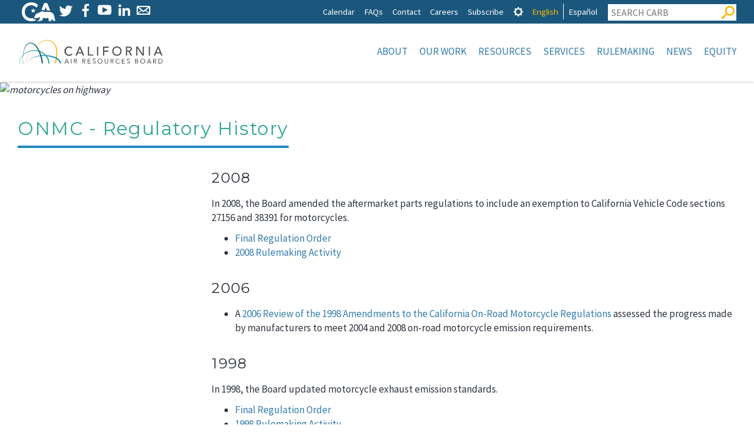

--- FILE ---
content_type: text/html; charset=UTF-8
request_url: https://ww2.arb.ca.gov/onmc-regulatory-history
body_size: 16669
content:

<!DOCTYPE html>
<html lang="en" dir="ltr" prefix="content: http://purl.org/rss/1.0/modules/content/  dc: http://purl.org/dc/terms/  foaf: http://xmlns.com/foaf/0.1/  og: http://ogp.me/ns#  rdfs: http://www.w3.org/2000/01/rdf-schema#  schema: http://schema.org/  sioc: http://rdfs.org/sioc/ns#  sioct: http://rdfs.org/sioc/types#  skos: http://www.w3.org/2004/02/skos/core#  xsd: http://www.w3.org/2001/XMLSchema# " class="no-js">
  <head>
    <meta charset="utf-8" />
<script async src="https://www.googletagmanager.com/gtag/js?id=G-7M1ZZPXDBL"></script>
<script>window.dataLayer = window.dataLayer || [];function gtag(){dataLayer.push(arguments)};gtag("js", new Date());gtag("set", "developer_id.dMDhkMT", true);gtag("config", "G-7M1ZZPXDBL", {"groups":"default","page_placeholder":"PLACEHOLDER_page_location"});gtag("config", "UA-19803621-1", {"groups":"default","anonymize_ip":true,"page_placeholder":"PLACEHOLDER_page_path"});</script>
<meta name="description" content="2008 In 2008, the Board amended the aftermarket parts regulations to include an exemption to California Vehicle Code sections 27156 and 38391 for motorcycles." />
<meta name="Generator" content="Drupal 9 (https://www.drupal.org)" />
<meta name="MobileOptimized" content="width" />
<meta name="HandheldFriendly" content="true" />
<meta name="viewport" content="width=device-width, initial-scale=1.0" />
<meta property="Generator" content="Spam Master 2.64 - Real-time Protection With Firewall Security at spammaster.org." />
<meta http-equiv="x-ua-compatible" content="ie=edge" /><script type="text/javascript">(window.NREUM||(NREUM={})).init={ajax:{deny_list:["bam.nr-data.net"]},feature_flags:["soft_nav"]};(window.NREUM||(NREUM={})).loader_config={licenseKey:"NRJS-1472e90b818d916df3c",applicationID:"1725952702",browserID:"1834940457"};;/*! For license information please see nr-loader-rum-1.308.0.min.js.LICENSE.txt */
(()=>{var e,t,r={163:(e,t,r)=>{"use strict";r.d(t,{j:()=>E});var n=r(384),i=r(1741);var a=r(2555);r(860).K7.genericEvents;const s="experimental.resources",o="register",c=e=>{if(!e||"string"!=typeof e)return!1;try{document.createDocumentFragment().querySelector(e)}catch{return!1}return!0};var d=r(2614),u=r(944),l=r(8122);const f="[data-nr-mask]",g=e=>(0,l.a)(e,(()=>{const e={feature_flags:[],experimental:{allow_registered_children:!1,resources:!1},mask_selector:"*",block_selector:"[data-nr-block]",mask_input_options:{color:!1,date:!1,"datetime-local":!1,email:!1,month:!1,number:!1,range:!1,search:!1,tel:!1,text:!1,time:!1,url:!1,week:!1,textarea:!1,select:!1,password:!0}};return{ajax:{deny_list:void 0,block_internal:!0,enabled:!0,autoStart:!0},api:{get allow_registered_children(){return e.feature_flags.includes(o)||e.experimental.allow_registered_children},set allow_registered_children(t){e.experimental.allow_registered_children=t},duplicate_registered_data:!1},browser_consent_mode:{enabled:!1},distributed_tracing:{enabled:void 0,exclude_newrelic_header:void 0,cors_use_newrelic_header:void 0,cors_use_tracecontext_headers:void 0,allowed_origins:void 0},get feature_flags(){return e.feature_flags},set feature_flags(t){e.feature_flags=t},generic_events:{enabled:!0,autoStart:!0},harvest:{interval:30},jserrors:{enabled:!0,autoStart:!0},logging:{enabled:!0,autoStart:!0},metrics:{enabled:!0,autoStart:!0},obfuscate:void 0,page_action:{enabled:!0},page_view_event:{enabled:!0,autoStart:!0},page_view_timing:{enabled:!0,autoStart:!0},performance:{capture_marks:!1,capture_measures:!1,capture_detail:!0,resources:{get enabled(){return e.feature_flags.includes(s)||e.experimental.resources},set enabled(t){e.experimental.resources=t},asset_types:[],first_party_domains:[],ignore_newrelic:!0}},privacy:{cookies_enabled:!0},proxy:{assets:void 0,beacon:void 0},session:{expiresMs:d.wk,inactiveMs:d.BB},session_replay:{autoStart:!0,enabled:!1,preload:!1,sampling_rate:10,error_sampling_rate:100,collect_fonts:!1,inline_images:!1,fix_stylesheets:!0,mask_all_inputs:!0,get mask_text_selector(){return e.mask_selector},set mask_text_selector(t){c(t)?e.mask_selector="".concat(t,",").concat(f):""===t||null===t?e.mask_selector=f:(0,u.R)(5,t)},get block_class(){return"nr-block"},get ignore_class(){return"nr-ignore"},get mask_text_class(){return"nr-mask"},get block_selector(){return e.block_selector},set block_selector(t){c(t)?e.block_selector+=",".concat(t):""!==t&&(0,u.R)(6,t)},get mask_input_options(){return e.mask_input_options},set mask_input_options(t){t&&"object"==typeof t?e.mask_input_options={...t,password:!0}:(0,u.R)(7,t)}},session_trace:{enabled:!0,autoStart:!0},soft_navigations:{enabled:!0,autoStart:!0},spa:{enabled:!0,autoStart:!0},ssl:void 0,user_actions:{enabled:!0,elementAttributes:["id","className","tagName","type"]}}})());var p=r(6154),m=r(9324);let h=0;const v={buildEnv:m.F3,distMethod:m.Xs,version:m.xv,originTime:p.WN},b={consented:!1},y={appMetadata:{},get consented(){return this.session?.state?.consent||b.consented},set consented(e){b.consented=e},customTransaction:void 0,denyList:void 0,disabled:!1,harvester:void 0,isolatedBacklog:!1,isRecording:!1,loaderType:void 0,maxBytes:3e4,obfuscator:void 0,onerror:void 0,ptid:void 0,releaseIds:{},session:void 0,timeKeeper:void 0,registeredEntities:[],jsAttributesMetadata:{bytes:0},get harvestCount(){return++h}},_=e=>{const t=(0,l.a)(e,y),r=Object.keys(v).reduce((e,t)=>(e[t]={value:v[t],writable:!1,configurable:!0,enumerable:!0},e),{});return Object.defineProperties(t,r)};var w=r(5701);const x=e=>{const t=e.startsWith("http");e+="/",r.p=t?e:"https://"+e};var R=r(7836),k=r(3241);const A={accountID:void 0,trustKey:void 0,agentID:void 0,licenseKey:void 0,applicationID:void 0,xpid:void 0},S=e=>(0,l.a)(e,A),T=new Set;function E(e,t={},r,s){let{init:o,info:c,loader_config:d,runtime:u={},exposed:l=!0}=t;if(!c){const e=(0,n.pV)();o=e.init,c=e.info,d=e.loader_config}e.init=g(o||{}),e.loader_config=S(d||{}),c.jsAttributes??={},p.bv&&(c.jsAttributes.isWorker=!0),e.info=(0,a.D)(c);const f=e.init,m=[c.beacon,c.errorBeacon];T.has(e.agentIdentifier)||(f.proxy.assets&&(x(f.proxy.assets),m.push(f.proxy.assets)),f.proxy.beacon&&m.push(f.proxy.beacon),e.beacons=[...m],function(e){const t=(0,n.pV)();Object.getOwnPropertyNames(i.W.prototype).forEach(r=>{const n=i.W.prototype[r];if("function"!=typeof n||"constructor"===n)return;let a=t[r];e[r]&&!1!==e.exposed&&"micro-agent"!==e.runtime?.loaderType&&(t[r]=(...t)=>{const n=e[r](...t);return a?a(...t):n})})}(e),(0,n.US)("activatedFeatures",w.B)),u.denyList=[...f.ajax.deny_list||[],...f.ajax.block_internal?m:[]],u.ptid=e.agentIdentifier,u.loaderType=r,e.runtime=_(u),T.has(e.agentIdentifier)||(e.ee=R.ee.get(e.agentIdentifier),e.exposed=l,(0,k.W)({agentIdentifier:e.agentIdentifier,drained:!!w.B?.[e.agentIdentifier],type:"lifecycle",name:"initialize",feature:void 0,data:e.config})),T.add(e.agentIdentifier)}},384:(e,t,r)=>{"use strict";r.d(t,{NT:()=>s,US:()=>u,Zm:()=>o,bQ:()=>d,dV:()=>c,pV:()=>l});var n=r(6154),i=r(1863),a=r(1910);const s={beacon:"bam.nr-data.net",errorBeacon:"bam.nr-data.net"};function o(){return n.gm.NREUM||(n.gm.NREUM={}),void 0===n.gm.newrelic&&(n.gm.newrelic=n.gm.NREUM),n.gm.NREUM}function c(){let e=o();return e.o||(e.o={ST:n.gm.setTimeout,SI:n.gm.setImmediate||n.gm.setInterval,CT:n.gm.clearTimeout,XHR:n.gm.XMLHttpRequest,REQ:n.gm.Request,EV:n.gm.Event,PR:n.gm.Promise,MO:n.gm.MutationObserver,FETCH:n.gm.fetch,WS:n.gm.WebSocket},(0,a.i)(...Object.values(e.o))),e}function d(e,t){let r=o();r.initializedAgents??={},t.initializedAt={ms:(0,i.t)(),date:new Date},r.initializedAgents[e]=t}function u(e,t){o()[e]=t}function l(){return function(){let e=o();const t=e.info||{};e.info={beacon:s.beacon,errorBeacon:s.errorBeacon,...t}}(),function(){let e=o();const t=e.init||{};e.init={...t}}(),c(),function(){let e=o();const t=e.loader_config||{};e.loader_config={...t}}(),o()}},782:(e,t,r)=>{"use strict";r.d(t,{T:()=>n});const n=r(860).K7.pageViewTiming},860:(e,t,r)=>{"use strict";r.d(t,{$J:()=>u,K7:()=>c,P3:()=>d,XX:()=>i,Yy:()=>o,df:()=>a,qY:()=>n,v4:()=>s});const n="events",i="jserrors",a="browser/blobs",s="rum",o="browser/logs",c={ajax:"ajax",genericEvents:"generic_events",jserrors:i,logging:"logging",metrics:"metrics",pageAction:"page_action",pageViewEvent:"page_view_event",pageViewTiming:"page_view_timing",sessionReplay:"session_replay",sessionTrace:"session_trace",softNav:"soft_navigations",spa:"spa"},d={[c.pageViewEvent]:1,[c.pageViewTiming]:2,[c.metrics]:3,[c.jserrors]:4,[c.spa]:5,[c.ajax]:6,[c.sessionTrace]:7,[c.softNav]:8,[c.sessionReplay]:9,[c.logging]:10,[c.genericEvents]:11},u={[c.pageViewEvent]:s,[c.pageViewTiming]:n,[c.ajax]:n,[c.spa]:n,[c.softNav]:n,[c.metrics]:i,[c.jserrors]:i,[c.sessionTrace]:a,[c.sessionReplay]:a,[c.logging]:o,[c.genericEvents]:"ins"}},944:(e,t,r)=>{"use strict";r.d(t,{R:()=>i});var n=r(3241);function i(e,t){"function"==typeof console.debug&&(console.debug("New Relic Warning: https://github.com/newrelic/newrelic-browser-agent/blob/main/docs/warning-codes.md#".concat(e),t),(0,n.W)({agentIdentifier:null,drained:null,type:"data",name:"warn",feature:"warn",data:{code:e,secondary:t}}))}},1687:(e,t,r)=>{"use strict";r.d(t,{Ak:()=>d,Ze:()=>f,x3:()=>u});var n=r(3241),i=r(7836),a=r(3606),s=r(860),o=r(2646);const c={};function d(e,t){const r={staged:!1,priority:s.P3[t]||0};l(e),c[e].get(t)||c[e].set(t,r)}function u(e,t){e&&c[e]&&(c[e].get(t)&&c[e].delete(t),p(e,t,!1),c[e].size&&g(e))}function l(e){if(!e)throw new Error("agentIdentifier required");c[e]||(c[e]=new Map)}function f(e="",t="feature",r=!1){if(l(e),!e||!c[e].get(t)||r)return p(e,t);c[e].get(t).staged=!0,g(e)}function g(e){const t=Array.from(c[e]);t.every(([e,t])=>t.staged)&&(t.sort((e,t)=>e[1].priority-t[1].priority),t.forEach(([t])=>{c[e].delete(t),p(e,t)}))}function p(e,t,r=!0){const s=e?i.ee.get(e):i.ee,c=a.i.handlers;if(!s.aborted&&s.backlog&&c){if((0,n.W)({agentIdentifier:e,type:"lifecycle",name:"drain",feature:t}),r){const e=s.backlog[t],r=c[t];if(r){for(let t=0;e&&t<e.length;++t)m(e[t],r);Object.entries(r).forEach(([e,t])=>{Object.values(t||{}).forEach(t=>{t[0]?.on&&t[0]?.context()instanceof o.y&&t[0].on(e,t[1])})})}}s.isolatedBacklog||delete c[t],s.backlog[t]=null,s.emit("drain-"+t,[])}}function m(e,t){var r=e[1];Object.values(t[r]||{}).forEach(t=>{var r=e[0];if(t[0]===r){var n=t[1],i=e[3],a=e[2];n.apply(i,a)}})}},1738:(e,t,r)=>{"use strict";r.d(t,{U:()=>g,Y:()=>f});var n=r(3241),i=r(9908),a=r(1863),s=r(944),o=r(5701),c=r(3969),d=r(8362),u=r(860),l=r(4261);function f(e,t,r,a){const f=a||r;!f||f[e]&&f[e]!==d.d.prototype[e]||(f[e]=function(){(0,i.p)(c.xV,["API/"+e+"/called"],void 0,u.K7.metrics,r.ee),(0,n.W)({agentIdentifier:r.agentIdentifier,drained:!!o.B?.[r.agentIdentifier],type:"data",name:"api",feature:l.Pl+e,data:{}});try{return t.apply(this,arguments)}catch(e){(0,s.R)(23,e)}})}function g(e,t,r,n,s){const o=e.info;null===r?delete o.jsAttributes[t]:o.jsAttributes[t]=r,(s||null===r)&&(0,i.p)(l.Pl+n,[(0,a.t)(),t,r],void 0,"session",e.ee)}},1741:(e,t,r)=>{"use strict";r.d(t,{W:()=>a});var n=r(944),i=r(4261);class a{#e(e,...t){if(this[e]!==a.prototype[e])return this[e](...t);(0,n.R)(35,e)}addPageAction(e,t){return this.#e(i.hG,e,t)}register(e){return this.#e(i.eY,e)}recordCustomEvent(e,t){return this.#e(i.fF,e,t)}setPageViewName(e,t){return this.#e(i.Fw,e,t)}setCustomAttribute(e,t,r){return this.#e(i.cD,e,t,r)}noticeError(e,t){return this.#e(i.o5,e,t)}setUserId(e,t=!1){return this.#e(i.Dl,e,t)}setApplicationVersion(e){return this.#e(i.nb,e)}setErrorHandler(e){return this.#e(i.bt,e)}addRelease(e,t){return this.#e(i.k6,e,t)}log(e,t){return this.#e(i.$9,e,t)}start(){return this.#e(i.d3)}finished(e){return this.#e(i.BL,e)}recordReplay(){return this.#e(i.CH)}pauseReplay(){return this.#e(i.Tb)}addToTrace(e){return this.#e(i.U2,e)}setCurrentRouteName(e){return this.#e(i.PA,e)}interaction(e){return this.#e(i.dT,e)}wrapLogger(e,t,r){return this.#e(i.Wb,e,t,r)}measure(e,t){return this.#e(i.V1,e,t)}consent(e){return this.#e(i.Pv,e)}}},1863:(e,t,r)=>{"use strict";function n(){return Math.floor(performance.now())}r.d(t,{t:()=>n})},1910:(e,t,r)=>{"use strict";r.d(t,{i:()=>a});var n=r(944);const i=new Map;function a(...e){return e.every(e=>{if(i.has(e))return i.get(e);const t="function"==typeof e?e.toString():"",r=t.includes("[native code]"),a=t.includes("nrWrapper");return r||a||(0,n.R)(64,e?.name||t),i.set(e,r),r})}},2555:(e,t,r)=>{"use strict";r.d(t,{D:()=>o,f:()=>s});var n=r(384),i=r(8122);const a={beacon:n.NT.beacon,errorBeacon:n.NT.errorBeacon,licenseKey:void 0,applicationID:void 0,sa:void 0,queueTime:void 0,applicationTime:void 0,ttGuid:void 0,user:void 0,account:void 0,product:void 0,extra:void 0,jsAttributes:{},userAttributes:void 0,atts:void 0,transactionName:void 0,tNamePlain:void 0};function s(e){try{return!!e.licenseKey&&!!e.errorBeacon&&!!e.applicationID}catch(e){return!1}}const o=e=>(0,i.a)(e,a)},2614:(e,t,r)=>{"use strict";r.d(t,{BB:()=>s,H3:()=>n,g:()=>d,iL:()=>c,tS:()=>o,uh:()=>i,wk:()=>a});const n="NRBA",i="SESSION",a=144e5,s=18e5,o={STARTED:"session-started",PAUSE:"session-pause",RESET:"session-reset",RESUME:"session-resume",UPDATE:"session-update"},c={SAME_TAB:"same-tab",CROSS_TAB:"cross-tab"},d={OFF:0,FULL:1,ERROR:2}},2646:(e,t,r)=>{"use strict";r.d(t,{y:()=>n});class n{constructor(e){this.contextId=e}}},2843:(e,t,r)=>{"use strict";r.d(t,{G:()=>a,u:()=>i});var n=r(3878);function i(e,t=!1,r,i){(0,n.DD)("visibilitychange",function(){if(t)return void("hidden"===document.visibilityState&&e());e(document.visibilityState)},r,i)}function a(e,t,r){(0,n.sp)("pagehide",e,t,r)}},3241:(e,t,r)=>{"use strict";r.d(t,{W:()=>a});var n=r(6154);const i="newrelic";function a(e={}){try{n.gm.dispatchEvent(new CustomEvent(i,{detail:e}))}catch(e){}}},3606:(e,t,r)=>{"use strict";r.d(t,{i:()=>a});var n=r(9908);a.on=s;var i=a.handlers={};function a(e,t,r,a){s(a||n.d,i,e,t,r)}function s(e,t,r,i,a){a||(a="feature"),e||(e=n.d);var s=t[a]=t[a]||{};(s[r]=s[r]||[]).push([e,i])}},3878:(e,t,r)=>{"use strict";function n(e,t){return{capture:e,passive:!1,signal:t}}function i(e,t,r=!1,i){window.addEventListener(e,t,n(r,i))}function a(e,t,r=!1,i){document.addEventListener(e,t,n(r,i))}r.d(t,{DD:()=>a,jT:()=>n,sp:()=>i})},3969:(e,t,r)=>{"use strict";r.d(t,{TZ:()=>n,XG:()=>o,rs:()=>i,xV:()=>s,z_:()=>a});const n=r(860).K7.metrics,i="sm",a="cm",s="storeSupportabilityMetrics",o="storeEventMetrics"},4234:(e,t,r)=>{"use strict";r.d(t,{W:()=>a});var n=r(7836),i=r(1687);class a{constructor(e,t){this.agentIdentifier=e,this.ee=n.ee.get(e),this.featureName=t,this.blocked=!1}deregisterDrain(){(0,i.x3)(this.agentIdentifier,this.featureName)}}},4261:(e,t,r)=>{"use strict";r.d(t,{$9:()=>d,BL:()=>o,CH:()=>g,Dl:()=>_,Fw:()=>y,PA:()=>h,Pl:()=>n,Pv:()=>k,Tb:()=>l,U2:()=>a,V1:()=>R,Wb:()=>x,bt:()=>b,cD:()=>v,d3:()=>w,dT:()=>c,eY:()=>p,fF:()=>f,hG:()=>i,k6:()=>s,nb:()=>m,o5:()=>u});const n="api-",i="addPageAction",a="addToTrace",s="addRelease",o="finished",c="interaction",d="log",u="noticeError",l="pauseReplay",f="recordCustomEvent",g="recordReplay",p="register",m="setApplicationVersion",h="setCurrentRouteName",v="setCustomAttribute",b="setErrorHandler",y="setPageViewName",_="setUserId",w="start",x="wrapLogger",R="measure",k="consent"},5289:(e,t,r)=>{"use strict";r.d(t,{GG:()=>s,Qr:()=>c,sB:()=>o});var n=r(3878),i=r(6389);function a(){return"undefined"==typeof document||"complete"===document.readyState}function s(e,t){if(a())return e();const r=(0,i.J)(e),s=setInterval(()=>{a()&&(clearInterval(s),r())},500);(0,n.sp)("load",r,t)}function o(e){if(a())return e();(0,n.DD)("DOMContentLoaded",e)}function c(e){if(a())return e();(0,n.sp)("popstate",e)}},5607:(e,t,r)=>{"use strict";r.d(t,{W:()=>n});const n=(0,r(9566).bz)()},5701:(e,t,r)=>{"use strict";r.d(t,{B:()=>a,t:()=>s});var n=r(3241);const i=new Set,a={};function s(e,t){const r=t.agentIdentifier;a[r]??={},e&&"object"==typeof e&&(i.has(r)||(t.ee.emit("rumresp",[e]),a[r]=e,i.add(r),(0,n.W)({agentIdentifier:r,loaded:!0,drained:!0,type:"lifecycle",name:"load",feature:void 0,data:e})))}},6154:(e,t,r)=>{"use strict";r.d(t,{OF:()=>c,RI:()=>i,WN:()=>u,bv:()=>a,eN:()=>l,gm:()=>s,mw:()=>o,sb:()=>d});var n=r(1863);const i="undefined"!=typeof window&&!!window.document,a="undefined"!=typeof WorkerGlobalScope&&("undefined"!=typeof self&&self instanceof WorkerGlobalScope&&self.navigator instanceof WorkerNavigator||"undefined"!=typeof globalThis&&globalThis instanceof WorkerGlobalScope&&globalThis.navigator instanceof WorkerNavigator),s=i?window:"undefined"!=typeof WorkerGlobalScope&&("undefined"!=typeof self&&self instanceof WorkerGlobalScope&&self||"undefined"!=typeof globalThis&&globalThis instanceof WorkerGlobalScope&&globalThis),o=Boolean("hidden"===s?.document?.visibilityState),c=/iPad|iPhone|iPod/.test(s.navigator?.userAgent),d=c&&"undefined"==typeof SharedWorker,u=((()=>{const e=s.navigator?.userAgent?.match(/Firefox[/\s](\d+\.\d+)/);Array.isArray(e)&&e.length>=2&&e[1]})(),Date.now()-(0,n.t)()),l=()=>"undefined"!=typeof PerformanceNavigationTiming&&s?.performance?.getEntriesByType("navigation")?.[0]?.responseStart},6389:(e,t,r)=>{"use strict";function n(e,t=500,r={}){const n=r?.leading||!1;let i;return(...r)=>{n&&void 0===i&&(e.apply(this,r),i=setTimeout(()=>{i=clearTimeout(i)},t)),n||(clearTimeout(i),i=setTimeout(()=>{e.apply(this,r)},t))}}function i(e){let t=!1;return(...r)=>{t||(t=!0,e.apply(this,r))}}r.d(t,{J:()=>i,s:()=>n})},6630:(e,t,r)=>{"use strict";r.d(t,{T:()=>n});const n=r(860).K7.pageViewEvent},7699:(e,t,r)=>{"use strict";r.d(t,{It:()=>a,KC:()=>o,No:()=>i,qh:()=>s});var n=r(860);const i=16e3,a=1e6,s="SESSION_ERROR",o={[n.K7.logging]:!0,[n.K7.genericEvents]:!1,[n.K7.jserrors]:!1,[n.K7.ajax]:!1}},7836:(e,t,r)=>{"use strict";r.d(t,{P:()=>o,ee:()=>c});var n=r(384),i=r(8990),a=r(2646),s=r(5607);const o="nr@context:".concat(s.W),c=function e(t,r){var n={},s={},u={},l=!1;try{l=16===r.length&&d.initializedAgents?.[r]?.runtime.isolatedBacklog}catch(e){}var f={on:p,addEventListener:p,removeEventListener:function(e,t){var r=n[e];if(!r)return;for(var i=0;i<r.length;i++)r[i]===t&&r.splice(i,1)},emit:function(e,r,n,i,a){!1!==a&&(a=!0);if(c.aborted&&!i)return;t&&a&&t.emit(e,r,n);var o=g(n);m(e).forEach(e=>{e.apply(o,r)});var d=v()[s[e]];d&&d.push([f,e,r,o]);return o},get:h,listeners:m,context:g,buffer:function(e,t){const r=v();if(t=t||"feature",f.aborted)return;Object.entries(e||{}).forEach(([e,n])=>{s[n]=t,t in r||(r[t]=[])})},abort:function(){f._aborted=!0,Object.keys(f.backlog).forEach(e=>{delete f.backlog[e]})},isBuffering:function(e){return!!v()[s[e]]},debugId:r,backlog:l?{}:t&&"object"==typeof t.backlog?t.backlog:{},isolatedBacklog:l};return Object.defineProperty(f,"aborted",{get:()=>{let e=f._aborted||!1;return e||(t&&(e=t.aborted),e)}}),f;function g(e){return e&&e instanceof a.y?e:e?(0,i.I)(e,o,()=>new a.y(o)):new a.y(o)}function p(e,t){n[e]=m(e).concat(t)}function m(e){return n[e]||[]}function h(t){return u[t]=u[t]||e(f,t)}function v(){return f.backlog}}(void 0,"globalEE"),d=(0,n.Zm)();d.ee||(d.ee=c)},8122:(e,t,r)=>{"use strict";r.d(t,{a:()=>i});var n=r(944);function i(e,t){try{if(!e||"object"!=typeof e)return(0,n.R)(3);if(!t||"object"!=typeof t)return(0,n.R)(4);const r=Object.create(Object.getPrototypeOf(t),Object.getOwnPropertyDescriptors(t)),a=0===Object.keys(r).length?e:r;for(let s in a)if(void 0!==e[s])try{if(null===e[s]){r[s]=null;continue}Array.isArray(e[s])&&Array.isArray(t[s])?r[s]=Array.from(new Set([...e[s],...t[s]])):"object"==typeof e[s]&&"object"==typeof t[s]?r[s]=i(e[s],t[s]):r[s]=e[s]}catch(e){r[s]||(0,n.R)(1,e)}return r}catch(e){(0,n.R)(2,e)}}},8362:(e,t,r)=>{"use strict";r.d(t,{d:()=>a});var n=r(9566),i=r(1741);class a extends i.W{agentIdentifier=(0,n.LA)(16)}},8374:(e,t,r)=>{r.nc=(()=>{try{return document?.currentScript?.nonce}catch(e){}return""})()},8990:(e,t,r)=>{"use strict";r.d(t,{I:()=>i});var n=Object.prototype.hasOwnProperty;function i(e,t,r){if(n.call(e,t))return e[t];var i=r();if(Object.defineProperty&&Object.keys)try{return Object.defineProperty(e,t,{value:i,writable:!0,enumerable:!1}),i}catch(e){}return e[t]=i,i}},9324:(e,t,r)=>{"use strict";r.d(t,{F3:()=>i,Xs:()=>a,xv:()=>n});const n="1.308.0",i="PROD",a="CDN"},9566:(e,t,r)=>{"use strict";r.d(t,{LA:()=>o,bz:()=>s});var n=r(6154);const i="xxxxxxxx-xxxx-4xxx-yxxx-xxxxxxxxxxxx";function a(e,t){return e?15&e[t]:16*Math.random()|0}function s(){const e=n.gm?.crypto||n.gm?.msCrypto;let t,r=0;return e&&e.getRandomValues&&(t=e.getRandomValues(new Uint8Array(30))),i.split("").map(e=>"x"===e?a(t,r++).toString(16):"y"===e?(3&a()|8).toString(16):e).join("")}function o(e){const t=n.gm?.crypto||n.gm?.msCrypto;let r,i=0;t&&t.getRandomValues&&(r=t.getRandomValues(new Uint8Array(e)));const s=[];for(var o=0;o<e;o++)s.push(a(r,i++).toString(16));return s.join("")}},9908:(e,t,r)=>{"use strict";r.d(t,{d:()=>n,p:()=>i});var n=r(7836).ee.get("handle");function i(e,t,r,i,a){a?(a.buffer([e],i),a.emit(e,t,r)):(n.buffer([e],i),n.emit(e,t,r))}}},n={};function i(e){var t=n[e];if(void 0!==t)return t.exports;var a=n[e]={exports:{}};return r[e](a,a.exports,i),a.exports}i.m=r,i.d=(e,t)=>{for(var r in t)i.o(t,r)&&!i.o(e,r)&&Object.defineProperty(e,r,{enumerable:!0,get:t[r]})},i.f={},i.e=e=>Promise.all(Object.keys(i.f).reduce((t,r)=>(i.f[r](e,t),t),[])),i.u=e=>"nr-rum-1.308.0.min.js",i.o=(e,t)=>Object.prototype.hasOwnProperty.call(e,t),e={},t="NRBA-1.308.0.PROD:",i.l=(r,n,a,s)=>{if(e[r])e[r].push(n);else{var o,c;if(void 0!==a)for(var d=document.getElementsByTagName("script"),u=0;u<d.length;u++){var l=d[u];if(l.getAttribute("src")==r||l.getAttribute("data-webpack")==t+a){o=l;break}}if(!o){c=!0;var f={296:"sha512-+MIMDsOcckGXa1EdWHqFNv7P+JUkd5kQwCBr3KE6uCvnsBNUrdSt4a/3/L4j4TxtnaMNjHpza2/erNQbpacJQA=="};(o=document.createElement("script")).charset="utf-8",i.nc&&o.setAttribute("nonce",i.nc),o.setAttribute("data-webpack",t+a),o.src=r,0!==o.src.indexOf(window.location.origin+"/")&&(o.crossOrigin="anonymous"),f[s]&&(o.integrity=f[s])}e[r]=[n];var g=(t,n)=>{o.onerror=o.onload=null,clearTimeout(p);var i=e[r];if(delete e[r],o.parentNode&&o.parentNode.removeChild(o),i&&i.forEach(e=>e(n)),t)return t(n)},p=setTimeout(g.bind(null,void 0,{type:"timeout",target:o}),12e4);o.onerror=g.bind(null,o.onerror),o.onload=g.bind(null,o.onload),c&&document.head.appendChild(o)}},i.r=e=>{"undefined"!=typeof Symbol&&Symbol.toStringTag&&Object.defineProperty(e,Symbol.toStringTag,{value:"Module"}),Object.defineProperty(e,"__esModule",{value:!0})},i.p="https://js-agent.newrelic.com/",(()=>{var e={374:0,840:0};i.f.j=(t,r)=>{var n=i.o(e,t)?e[t]:void 0;if(0!==n)if(n)r.push(n[2]);else{var a=new Promise((r,i)=>n=e[t]=[r,i]);r.push(n[2]=a);var s=i.p+i.u(t),o=new Error;i.l(s,r=>{if(i.o(e,t)&&(0!==(n=e[t])&&(e[t]=void 0),n)){var a=r&&("load"===r.type?"missing":r.type),s=r&&r.target&&r.target.src;o.message="Loading chunk "+t+" failed: ("+a+": "+s+")",o.name="ChunkLoadError",o.type=a,o.request=s,n[1](o)}},"chunk-"+t,t)}};var t=(t,r)=>{var n,a,[s,o,c]=r,d=0;if(s.some(t=>0!==e[t])){for(n in o)i.o(o,n)&&(i.m[n]=o[n]);if(c)c(i)}for(t&&t(r);d<s.length;d++)a=s[d],i.o(e,a)&&e[a]&&e[a][0](),e[a]=0},r=self["webpackChunk:NRBA-1.308.0.PROD"]=self["webpackChunk:NRBA-1.308.0.PROD"]||[];r.forEach(t.bind(null,0)),r.push=t.bind(null,r.push.bind(r))})(),(()=>{"use strict";i(8374);var e=i(8362),t=i(860);const r=Object.values(t.K7);var n=i(163);var a=i(9908),s=i(1863),o=i(4261),c=i(1738);var d=i(1687),u=i(4234),l=i(5289),f=i(6154),g=i(944),p=i(384);const m=e=>f.RI&&!0===e?.privacy.cookies_enabled;function h(e){return!!(0,p.dV)().o.MO&&m(e)&&!0===e?.session_trace.enabled}var v=i(6389),b=i(7699);class y extends u.W{constructor(e,t){super(e.agentIdentifier,t),this.agentRef=e,this.abortHandler=void 0,this.featAggregate=void 0,this.loadedSuccessfully=void 0,this.onAggregateImported=new Promise(e=>{this.loadedSuccessfully=e}),this.deferred=Promise.resolve(),!1===e.init[this.featureName].autoStart?this.deferred=new Promise((t,r)=>{this.ee.on("manual-start-all",(0,v.J)(()=>{(0,d.Ak)(e.agentIdentifier,this.featureName),t()}))}):(0,d.Ak)(e.agentIdentifier,t)}importAggregator(e,t,r={}){if(this.featAggregate)return;const n=async()=>{let n;await this.deferred;try{if(m(e.init)){const{setupAgentSession:t}=await i.e(296).then(i.bind(i,3305));n=t(e)}}catch(e){(0,g.R)(20,e),this.ee.emit("internal-error",[e]),(0,a.p)(b.qh,[e],void 0,this.featureName,this.ee)}try{if(!this.#t(this.featureName,n,e.init))return(0,d.Ze)(this.agentIdentifier,this.featureName),void this.loadedSuccessfully(!1);const{Aggregate:i}=await t();this.featAggregate=new i(e,r),e.runtime.harvester.initializedAggregates.push(this.featAggregate),this.loadedSuccessfully(!0)}catch(e){(0,g.R)(34,e),this.abortHandler?.(),(0,d.Ze)(this.agentIdentifier,this.featureName,!0),this.loadedSuccessfully(!1),this.ee&&this.ee.abort()}};f.RI?(0,l.GG)(()=>n(),!0):n()}#t(e,r,n){if(this.blocked)return!1;switch(e){case t.K7.sessionReplay:return h(n)&&!!r;case t.K7.sessionTrace:return!!r;default:return!0}}}var _=i(6630),w=i(2614),x=i(3241);class R extends y{static featureName=_.T;constructor(e){var t;super(e,_.T),this.setupInspectionEvents(e.agentIdentifier),t=e,(0,c.Y)(o.Fw,function(e,r){"string"==typeof e&&("/"!==e.charAt(0)&&(e="/"+e),t.runtime.customTransaction=(r||"http://custom.transaction")+e,(0,a.p)(o.Pl+o.Fw,[(0,s.t)()],void 0,void 0,t.ee))},t),this.importAggregator(e,()=>i.e(296).then(i.bind(i,3943)))}setupInspectionEvents(e){const t=(t,r)=>{t&&(0,x.W)({agentIdentifier:e,timeStamp:t.timeStamp,loaded:"complete"===t.target.readyState,type:"window",name:r,data:t.target.location+""})};(0,l.sB)(e=>{t(e,"DOMContentLoaded")}),(0,l.GG)(e=>{t(e,"load")}),(0,l.Qr)(e=>{t(e,"navigate")}),this.ee.on(w.tS.UPDATE,(t,r)=>{(0,x.W)({agentIdentifier:e,type:"lifecycle",name:"session",data:r})})}}class k extends e.d{constructor(e){var t;(super(),f.gm)?(this.features={},(0,p.bQ)(this.agentIdentifier,this),this.desiredFeatures=new Set(e.features||[]),this.desiredFeatures.add(R),(0,n.j)(this,e,e.loaderType||"agent"),t=this,(0,c.Y)(o.cD,function(e,r,n=!1){if("string"==typeof e){if(["string","number","boolean"].includes(typeof r)||null===r)return(0,c.U)(t,e,r,o.cD,n);(0,g.R)(40,typeof r)}else(0,g.R)(39,typeof e)},t),function(e){(0,c.Y)(o.Dl,function(t,r=!1){if("string"!=typeof t&&null!==t)return void(0,g.R)(41,typeof t);const n=e.info.jsAttributes["enduser.id"];r&&null!=n&&n!==t?(0,a.p)(o.Pl+"setUserIdAndResetSession",[t],void 0,"session",e.ee):(0,c.U)(e,"enduser.id",t,o.Dl,!0)},e)}(this),function(e){(0,c.Y)(o.nb,function(t){if("string"==typeof t||null===t)return(0,c.U)(e,"application.version",t,o.nb,!1);(0,g.R)(42,typeof t)},e)}(this),function(e){(0,c.Y)(o.d3,function(){e.ee.emit("manual-start-all")},e)}(this),function(e){(0,c.Y)(o.Pv,function(t=!0){if("boolean"==typeof t){if((0,a.p)(o.Pl+o.Pv,[t],void 0,"session",e.ee),e.runtime.consented=t,t){const t=e.features.page_view_event;t.onAggregateImported.then(e=>{const r=t.featAggregate;e&&!r.sentRum&&r.sendRum()})}}else(0,g.R)(65,typeof t)},e)}(this),this.run()):(0,g.R)(21)}get config(){return{info:this.info,init:this.init,loader_config:this.loader_config,runtime:this.runtime}}get api(){return this}run(){try{const e=function(e){const t={};return r.forEach(r=>{t[r]=!!e[r]?.enabled}),t}(this.init),n=[...this.desiredFeatures];n.sort((e,r)=>t.P3[e.featureName]-t.P3[r.featureName]),n.forEach(r=>{if(!e[r.featureName]&&r.featureName!==t.K7.pageViewEvent)return;if(r.featureName===t.K7.spa)return void(0,g.R)(67);const n=function(e){switch(e){case t.K7.ajax:return[t.K7.jserrors];case t.K7.sessionTrace:return[t.K7.ajax,t.K7.pageViewEvent];case t.K7.sessionReplay:return[t.K7.sessionTrace];case t.K7.pageViewTiming:return[t.K7.pageViewEvent];default:return[]}}(r.featureName).filter(e=>!(e in this.features));n.length>0&&(0,g.R)(36,{targetFeature:r.featureName,missingDependencies:n}),this.features[r.featureName]=new r(this)})}catch(e){(0,g.R)(22,e);for(const e in this.features)this.features[e].abortHandler?.();const t=(0,p.Zm)();delete t.initializedAgents[this.agentIdentifier]?.features,delete this.sharedAggregator;return t.ee.get(this.agentIdentifier).abort(),!1}}}var A=i(2843),S=i(782);class T extends y{static featureName=S.T;constructor(e){super(e,S.T),f.RI&&((0,A.u)(()=>(0,a.p)("docHidden",[(0,s.t)()],void 0,S.T,this.ee),!0),(0,A.G)(()=>(0,a.p)("winPagehide",[(0,s.t)()],void 0,S.T,this.ee)),this.importAggregator(e,()=>i.e(296).then(i.bind(i,2117))))}}var E=i(3969);class I extends y{static featureName=E.TZ;constructor(e){super(e,E.TZ),f.RI&&document.addEventListener("securitypolicyviolation",e=>{(0,a.p)(E.xV,["Generic/CSPViolation/Detected"],void 0,this.featureName,this.ee)}),this.importAggregator(e,()=>i.e(296).then(i.bind(i,9623)))}}new k({features:[R,T,I],loaderType:"lite"})})()})();</script>
<link rel="alternate" hreflang="en" href="https://ww2.arb.ca.gov/onmc-regulatory-history" />
<link rel="alternate" hreflang="es" href="https://ww2.arb.ca.gov/es/onmc-regulatory-history" />
<link rel="canonical" href="https://ww2.arb.ca.gov/onmc-regulatory-history" />
<link rel="shortlink" href="https://ww2.arb.ca.gov/node/1341" />
<script src="/sites/default/files/google_tag/google_tag/primary/google_tag.script.js?t8zl7u" defer></script>

    <title>ONMC - Regulatory History | California Air Resources Board</title>
    <link rel="stylesheet" media="all" href="/sites/default/files/css/css_mWA-OLPdjvSP0_UyQSMfNfO6LN9UmLoy_1lVhDyU-AU.css" />
<link rel="stylesheet" media="all" href="/sites/default/files/css/css_P8gCapOcdwdWCothaIppq--ypZk69J2y3qh0DYo_KqE.css" />
<link rel="stylesheet" media="all" href="//fonts.googleapis.com/css?family=Source+Sans+Pro:300,400,700|Montserrat:300,400,600,700" />
<link rel="stylesheet" media="all" href="/sites/default/files/css/css_8D9qn6-G8GBoWgVlFjFc2aAOUc8iTCUMQp-yb_9zLcU.css" />
<link rel="stylesheet" media="all" href="/sites/default/files/css/css_c7BjcReNesSey1rZx9PLrEi96fp4CNSEaRVNl6PKrz8.css" />

    <script src="/core/misc/modernizr-additional-tests.js?v=3.11.7"></script>
<script src="/sites/default/files/js/js_nyahCu1Or6QwD6PrRlFtc3Np9FjUEqwbr70zD3X4qMg.js"></script>

    <link rel="apple-touch-icon" sizes="180x180" href="/apple-touch-icon.png">
    <link rel="icon" type="image/png" sizes="32x32" href="/favicon-32x32.png">
    <link rel="icon" type="image/png" sizes="16x16" href="/favicon-16x16.png">
    <link rel="manifest" href="/manifest.json">
    <link rel="mask-icon" href="/safari-pinned-tab.svg" color="#5bbad5">
    <meta name="theme-color" content="#ffffff">
  </head>
  <body class="path-node not-front page--node-type-page">
    <noscript><iframe src="https://www.googletagmanager.com/ns.html?id=GTM-NJCPHJG" height="0" width="0" style="display:none;visibility:hidden"></iframe></noscript>
      <div class="dialog-off-canvas-main-canvas" data-off-canvas-main-canvas>
    

<header id="header" class="global-header fixed" role="banner">
  <div class="skiplinks">
    <a href="#main-content" class="skiplinks__link visually-hidden focusable">Skip to main content</a>
  </div>
  <div class="site-settings section section--standout collapse collapsed" role="alert" id="siteSettings">
    <div class="container p-y">
      <button type="button" class="close" data-toggle="collapse" data-target="#siteSettings" aria-expanded="false" aria-controls="siteSettings" aria-label="Close"><span aria-hidden="true">&times;</span><span class="visually-hidden">Display Settings</span></button>
        <div class="btn-group btn-group-justified-sm p-r-sm" role="group" aria-label="contrastMode">
          <div class="btn-group"><button type="button" class="btn btn--primary disableHighContrastMode">Default</button></div>
          <div class="btn-group"><button type="button" class="btn btn--primary enableHighContrastMode">High Contrast</button></div>
        </div>
        <div class="btn-group p-r-sm" role="group" aria-label="textSizeMode">
          <div class="btn-group"><button type="button" class="btn btn--primary resetTextSize">Reset</button></div>
          <div class="btn-group"><button type="button" class="btn btn--primary increaseTextSize"><span class="hidden-xs">Increase Font Size</span><span class="visible-xs">Font <small class="ca-gov-icon-plus-line"></small></span></button></div>
          <div class="btn-group"><button type="button" class="btn btn--primary decreaseTextSize"><span class="hidden-xs">Decrease Font Size</span><span class="visible-xs">Font <small class="ca-gov-icon-minus-line"></small></span></button></div>
        </div>
      </div>
  </div>
  <div class="utility-header">
    <div class="container">
      <div class="utility-header__first">
      <div id="block-gesso-arb-social-header" class="block block--carb-social-links">
  
    
      <div class="block__content">
      <ul class="social-media-links utility-links"><li><a href="https://twitter.com/AirResources" class="ca-gov-icon-twitter" tabindex="0">
            <span>twitter</span>
          </a></li><li><a href="https://www.facebook.com/people/California-Air-Resources-Board/100087562832527/" class="ca-gov-icon-facebook" tabindex="0">
            <span>facebook</span>
          </a></li><li><a href="https://www.youtube.com/user/calairinfo" class="ca-gov-icon-youtube" tabindex="0">
            <span>youtube</span>
          </a></li><li><a href="https://www.linkedin.com/company/california-air-resources-board" class="ca-gov-icon-linkedin" tabindex="0">
            <span>linkedin</span>
          </a></li><li><a href="https://public.govdelivery.com/accounts/CARB/subscriber/new?topic_id=listserv" class="ca-gov-icon-email" tabindex="0">
            <span>email</span>
          </a></li></ul>
    </div>
  </div>

      </div>
      <div class="utility-header__second">
        <div class="site-search">
  <form action="/search/site" method="get" id="search-block-form" accept-charset="UTF-8">
    <div class="spammaster-honey form-wrapper js-form-wrapper" style="display: none !important;"><input autocomplete="off" data-drupal-selector="edit-spammaster-extra-field-1" aria-describedby="edit-spammaster-extra-field-1--description" type="text" id="edit-spammaster-extra-field-1" name="spammaster_extra_field_1" value="" size="60" maxlength="128" class="form-item__text">
</div>
  <div class="spammaster-honey form-wrapper js-form-wrapper" style="display: none !important;"><input autocomplete="off" data-drupal-selector="edit-spammaster-extra-field-2" aria-describedby="edit-spammaster-extra-field-2--description" type="text" id="edit-spammaster-extra-field-2" name="spammaster_extra_field_2" value="" size="60" maxlength="128" class="form-item__text">
</div>
<div class="form-item form-item--textfield form-item--id-keys js-form-item js-form-type-textfield js-form-item-keys has-no-label">
      <label for="edit-keys" class="form-item__label visually-hidden">
    Search
      </label>
        <input title="Enter the terms you wish to search for." data-drupal-selector="edit-keys" type="text" id="edit-keys" name="keys" value="" size="30" maxlength="128" class="form-item__text">

        </div>
<div class="form-item form-item--textfield form-item--id-spammaster-page js-form-item js-form-type-textfield js-form-item-spammaster-page has-no-label is-disabled">
        <input class="spammaster-honey form-item__text" style="display: none !important;" data-drupal-selector="edit-spammaster-page" disabled="disabled" type="text" id="edit-spammaster-page" name="spammaster_page" value="form" size="60" maxlength="128">

        </div>
  <div data-drupal-selector="edit-actions" class="form-actions form-wrapper js-form-wrapper" id="edit-actions"><input data-drupal-selector="edit-submit" type="submit" id="edit-submit" value="Search" class="button js-form-submit">
</div>

</form>

</div>

      </div>
      <div class="utility-header__third">
        <div class="settings-links">
  
    <ul><li><a href="/events" data-drupal-link-system-path="events">Calendar</a></li><li><a href="/frequently-asked-questions" data-drupal-link-system-path="node/196">FAQs</a></li><li><a href="https://ww2.arb.ca.gov/contact-us">Contact</a></li><li><a href="https://ww2.arb.ca.gov/careers">Careers</a></li><li><a href="https://public.govdelivery.com/accounts/CARB/subscriber/new?topic_id=listserv">Subscribe</a></li><li><a role="button" data-toggle="collapse" href="#siteSettings" aria-expanded="false" aria-controls="siteSettings"><span class="ca-gov-icon-gear" aria-hidden="true"></span><span class="visually-hidden">Display Settings</span></a></li></ul>


</div>

        <div class="language-switcher-language-url block block--language-switcher" id="block-gesso-languageswitcher" role="navigation">
  
    
      <div class="block__content">
      <ul class="links"><li hreflang="en" data-drupal-link-system-path="node/1341" class="en is-active"><a href="/onmc-regulatory-history" class="language-link active is-active" hreflang="en" data-drupal-link-system-path="node/1341">English</a></li><li hreflang="es" data-drupal-link-system-path="node/1341" class="es"><a href="/es/onmc-regulatory-history" class="language-link" hreflang="es" data-drupal-link-system-path="node/1341">Español</a></li></ul>
    </div>
  </div>

      </div>
    </div>
  </div>
  <div class="branding">
    <div class="header-cagov-logo"><a href="http://www.ca.gov/"><img src="/themes/gesso/cagov/images/Ca-Gov-Logo-Gold.svg" alt="California Gov" /></a></div>
    <div class="branding__main">
      <div class="branding__banner">
        <a class="site-name" href="/" title="Home" rel="home">
  <h1 class="site-name__text">California Air Resources Board</h1>
</a>

      </div>
      <div class="branding__menu">
        <nav role="navigation" aria-labelledby="block-gesso-main-menu-label">
          
  <h2 class="visually-hidden" id="block-gesso-main-menu-label">Main navigation</h2>
  

      
        <ul class="nav nav--main"><li class="nav__item is-collapsed"><a href="/about" class="nav__link is-collapsed" data-drupal-link-system-path="node/193">About</a></li><li class="nav__item is-collapsed"><a href="/our-work" class="nav__link is-collapsed" data-drupal-link-system-path="node/63">Our Work</a></li><li class="nav__item is-collapsed"><a href="/resources" class="nav__link is-collapsed" data-drupal-link-system-path="node/198">Resources</a></li><li class="nav__item"><a href="/services" class="nav__link" data-drupal-link-system-path="node/3036">Services</a></li><li class="nav__item"><a href="/rulemaking" class="nav__link" data-drupal-link-system-path="node/317">Rulemaking</a></li><li class="nav__item"><a href="/news" class="nav__link" data-drupal-link-system-path="node/97">News</a></li><li class="nav__item"><a href="/equity" class="nav__link" data-drupal-link-system-path="node/26701">Equity</a></li></ul>  


  </nav>

      </div>
    </div>
  </div>
</header>

<div id="main-content" class="main-content">
  <main class="main-primary">
  
      <div class="region-highlighted">
  <div class="container">    <div data-drupal-messages-fallback class="hidden"></div>

  </div></div>

        
  
  <div class="region-content">
      
<article data-history-node-id="1341" role="article" about="/onmc-regulatory-history" typeof="schema:WebPage" class="node node--type-page node--display-mode-full">

      <div class="hero">
        <article><img loading="lazy" src="/sites/default/files/styles/hero/public/images/iStock-856888722.jpg?h=a4be0b63&amp;itok=3xHWd56S" width="1200" height="200" alt="motorcycles on highway" typeof="foaf:Image" /><div class="node_view"></div></article>
    </div>
  
  <section class="section">
    <div class="container">
      <div class="section-header section-header--page-title">
        <h2><span property="schema:name">ONMC - Regulatory History</span>
</h2>
      </div>
	  	    </div>
  </section>

  <div class="container">
    <div class="l-sidebars">
      <div class="l-sidebars__sidebar">

        		 				              </div>

      <div class="l-sidebars__main">

        <section class="section section--no-top-padding">
          <div class="container">
              <h3>2008</h3><p>In 2008, the Board amended the aftermarket parts regulations to include an exemption to California Vehicle Code sections 27156 and 38391 for motorcycles.</p><ul><li><a href="https://www.arb.ca.gov/regact/2008/amhmc08/amhmcfro.pdf">Final Regulation Order</a></li><li><a href="https://www.arb.ca.gov/regact/2008/amhmc08/amhmc08.htm">2008 Rulemaking Activity</a></li></ul><h3>2006</h3><ul><li>A <a href="https://www.arb.ca.gov/msprog/motcycle/2006-motorcycle-tech-review.pdf">2006 Review of the 1998 Amendments to the California On-Road Motorcycle Regulations</a> assessed the progress made by manufacturers to meet 2004 and 2008 on-road motorcycle emission requirements.</li></ul><h3>1998</h3><p>In 1998, the Board updated motorcycle exhaust emission standards.</p><ul><li><a href="https://www.arb.ca.gov/regact/motorcyc/finreg.pdf">Final Regulation Order</a></li><li><a href="https://www.arb.ca.gov/regact/motorcyc/motorcyc.htm">1998 Rulemaking Activity</a></li></ul>
          </div>
        </section>
        

		
        <section class="section section--no-top-padding">
          <div class="container">
            
          </div>
        </section>

      </div>
    </div>
  </div>

</article>


  </div>


    </main>
</div>
<footer class="footer" role="contentinfo">
  <div class="container">
    <div class="footer__top">
      <div class="footer__first">
      <div id="block-gesso-arb-contact" class="block block--contact-us">
  
      <h2 class="block__title">Contact Us</h2>
    
      <div class="block__content">
      <p><a href="tel:8002424450">(800) 242-4450</a>  |  <a href="mailto:helpline@arb.ca.gov">helpline@arb.ca.gov</a> <br />
1001 I Street, Sacramento, CA 95814<br />
P.O. Box 2815, Sacramento, CA 95812</p>

<p><a href="https://www.cdph.ca.gov/Programs/CID/DCDC/Pages/Immunization/ncov2019.aspx"><img alt="Covid-19 logo" src="//ww2.arb.ca.gov/sites/default/files/images/thumbnail_COVID19-FooterButton-02.png" width="300" /></a></p>

<p> </p>

    </div>
  </div>

      </div>
      <div class="footer__second">
        <div id="block-gesso-arb-social-footer" class="block block--carb-social-links">
  
    
      <div class="block__content">
      <ul class="social-media-links"><li><a href="https://twitter.com/AirResources" class="ca-gov-icon-twitter" tabindex="0">
            <span>twitter</span>
          </a></li><li><a href="https://www.facebook.com/people/California-Air-Resources-Board/100087562832527/" class="ca-gov-icon-facebook" tabindex="0">
            <span>facebook</span>
          </a></li><li><a href="https://www.youtube.com/user/calairinfo" class="ca-gov-icon-youtube" tabindex="0">
            <span>youtube</span>
          </a></li><li><a href="https://www.linkedin.com/company/california-air-resources-board" class="ca-gov-icon-linkedin" tabindex="0">
            <span>linkedin</span>
          </a></li><li><a href="https://public.govdelivery.com/accounts/CARB/subscriber/new?topic_id=listserv" class="ca-gov-icon-email" tabindex="0">
            <span>email</span>
          </a></li></ul>
    </div>
  </div>

        
        <ul class="nav nav--footer"><li class="nav__item"><a href="/accessibility" class="nav__link" data-drupal-link-system-path="node/860">Accessibility</a></li><li class="nav__item"><a href="https://ww2.arb.ca.gov/carbis-privacy-and-conditions-use" class="nav__link">Privacy Policy</a></li><li class="nav__item"><a href="/privacy-conditions-use" class="nav__link" data-drupal-link-system-path="node/805">Conditions of Use</a></li><li class="nav__item"><a href="/california-air-districts" title="Contact information for California&#039;s 35 air pollution control districts" class="nav__link" data-drupal-link-system-path="node/3287">Air Districts</a></li><li class="nav__item"><a href="https://registertovote.ca.gov/" title="California online voter registration" class="nav__link">Register to Vote</a></li></ul>  



      </div>
    </div>
	 <div class="footer__middile">
     <div class="footer__second__bottom">
        <div id="block-gesso-peoplebody" class="block block--people-body">
  
    
      <div class="block__content">
      <div class="block__content">
<div class="block__content" id="leaderdiv" style="margin-top:-23px">
<div align="left" class="profile-banner" style="max-width:350px;height:99px;margin-right:7%;">
<div class="inner" style="background:url('https://ww2.arb.ca.gov/sites/default/files/images/CARB_footer_boxes_GO150.png') right bottom no-repeat;height:98px;background-size: 330px 105px;">
<div class="banner-subtitle">California Governor</div>

<div class="banner-title"><a data-aesra-score="linkNewWindowWarning:1;" href="https://www.gov.ca.gov/" rel="noopener" target="_blank">Gavin Newsom<span class="ae-compliance-indent ae-new-window" data-ae-pem-ignore="true" style="display: none;"> Opens a New Window. </span></a></div>
</div>
</div>

<div align="left" class="profile-banner" style="max-width:350px;height:99px; margin-right: 7%;">
<div class="inner" style="background: url('https://ww2.arb.ca.gov/sites/default/files/images/CARB_footer_boxes_YG150_0.png') right bottom no-repeat; height: 98px; background-size: 300px 100px;">
<div class="banner-subtitle">Secretary for Environmental Protection</div>

<div class="banner-title"><a data-aesra-score="linkNewWindowWarning:1;" href="https://calepa.ca.gov/yana-garcia-secretary-for-environmental-protection/" rel="noopener" target="_blank">Yana Garcia<span class="ae-compliance-indent ae-new-window" data-ae-pem-ignore="true" style="display: none;"> Opens a New Window. </span></a></div>
</div>
</div>

<div align="left" class="profile-banner" style="max-width:350px;height:99px;">
<div class="inner" style="background: url('https://ww2.arb.ca.gov/sites/default/files/images/CARB_footer_boxes_LS150.png') right bottom no-repeat; height: 97px; background-size: 300px 100px;">
<div class="banner-subtitle">Chair, California Air Resources Board</div>

<div class="banner-title"><a data-aesra-score="linkNewWindowWarning:1;" href="//ww2.arb.ca.gov/about/leadership/lauren-sanchez" rel="noopener" target="_blank">Lauren Sanchez<span class="ae-compliance-indent ae-new-window" data-ae-pem-ignore="true" style="display: none;"> Opens a New Window. </span></a></div>
</div>
</div>
</div>
</div>

    </div>
  </div>

        
		  </div>
    </div>
    <div class="footer__bottom">
      <div class="footer__third">
        <div class="block block--footer-resources-board">
  
    
      <div class="block__content">
      <p>The California Air Resources Board is one of six boards, departments, and offices under the umbrella of the California Environmental Protection Agency.</p>
      
        <ul class="nav nav--epa-navigation"><li class="nav__item"><a href="http://www.calepa.ca.gov/" title="California Environmental Protection Agency" class="nav__link">CalEPA</a></li><li class="nav__item"><a href="https://www.calrecycle.ca.gov/" class="nav__link">CalRecycle</a></li><li class="nav__item"><a href="http://www.cdpr.ca.gov/" class="nav__link">DPR</a></li><li class="nav__item"><a href="http://www.dtsc.ca.gov/" class="nav__link">DTSC</a></li><li class="nav__item"><a href="https://oehha.ca.gov/" class="nav__link">OEHHA</a></li><li class="nav__item"><a href="https://www.waterboards.ca.gov/" class="nav__link">SWRCB</a></li></ul>  


    </div>
  </div>

      </div>
      <div class="footer__fourth">
        <p>Copyright &copy; 2026 State of California</p>
      </div>
    </div>
  </div>
</footer>


  </div>

    
    <script type="application/json" data-drupal-selector="drupal-settings-json">{"path":{"baseUrl":"\/","scriptPath":null,"pathPrefix":"","currentPath":"node\/1341","currentPathIsAdmin":false,"isFront":false,"currentLanguage":"en"},"pluralDelimiter":"\u0003","suppressDeprecationErrors":true,"google_analytics":{"account":"G-7M1ZZPXDBL","trackOutbound":true,"trackMailto":true,"trackTel":true,"trackDownload":true,"trackDownloadExtensions":"7z|aac|arc|arj|asf|asx|avi|bin|csv|doc(x|m)?|dot(x|m)?|exe|flv|gif|gz|gzip|hqx|jar|jpe?g|js|mp(2|3|4|e?g)|mov(ie)?|msi|msp|pdf|phps|png|ppt(x|m)?|pot(x|m)?|pps(x|m)?|ppam|sld(x|m)?|thmx|qtm?|ra(m|r)?|sea|sit|tar|tgz|torrent|txt|wav|wma|wmv|wpd|xls(x|m|b)?|xlt(x|m)|xlam|xml|z|zip","trackDomainMode":1},"googleCSE":{"cx":"009910126870644753977:9bvyj8tzpbo","language":"en","resultsWidth":600,"domain":"www.google.com","isDefault":true},"ajaxTrustedUrl":{"\/search\/site":true},"user":{"uid":0,"permissionsHash":"bc4b05e0ba6c3460835cb15da33456bc7c6093656b0c3d0873b34ed8ee05bf00"}}</script>
<script src="/sites/default/files/js/js_5hPNhrPETzFoH5x_kHLJaUm_5TiTu1mOcnmqOLs96Co.js"></script>

<!--[if lt IE 9]>
<script src="/sites/default/files/js/js_kyt7NgkxiKNShHvw31Rn2fohJJfA2up1wFFPG5_ENTg.js"></script>
<![endif]-->
<script src="/sites/default/files/js/js_XYGf4dU13n7Xx0MZoXnw2fy2n2Q7tBjz63u4C_IETNc.js"></script>

  <script type="text/javascript">window.NREUM||(NREUM={});NREUM.info={"beacon":"bam.nr-data.net","licenseKey":"NRJS-1472e90b818d916df3c","applicationID":"1725952702","transactionName":"Y1xVY0QCCkAEAE1bVloWdlRCCgtdSidLR0lVVWtZWQcBbyYMV0ZLW1VbUkQ\/KlwBBm9bXEN6WFlCEQtfCQZLHwdCUFJA","queueTime":4,"applicationTime":735,"atts":"TxtWFQwYGU4=","errorBeacon":"bam.nr-data.net","agent":""}</script></body>
</html>
